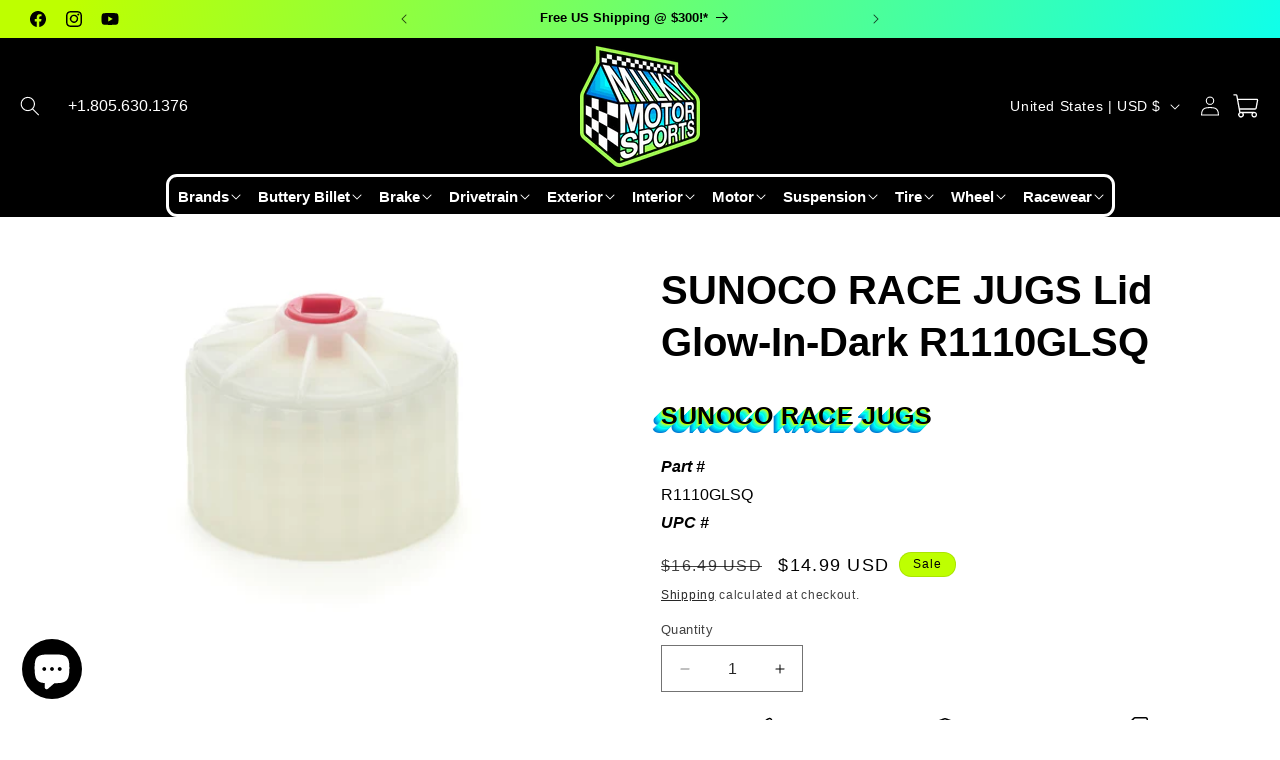

--- FILE ---
content_type: text/html; charset=UTF-8
request_url: https://demo.semadata.org/shopify/ajax.php
body_size: 158
content:
{"success":false,"message":"A subscription is required for all Plug In App users."}